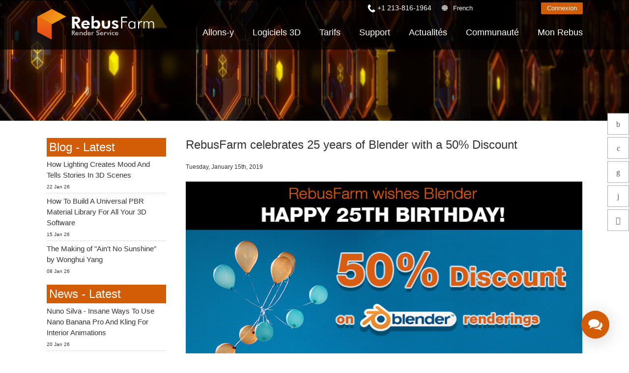

--- FILE ---
content_type: text/html; charset=utf-8
request_url: https://rebusfarm.net/fr/fr-blog/rebusfarm-celebrates-25-years-of-blender-with-a-50-discount
body_size: 15734
content:
<!DOCTYPE html>
<html lang="fr" dir="ltr" >
<head>


<link rel="prefetch" href="https://www.googletagmanager.com/gtm.js?id=GTM-M3GR8WQ" as="script" data-prophet-rank="6000">
<link rel="prefetch" href="https://www.googleadservices.com/pagead/conversion_async.js" as="script" data-prophet-rank="6000">
<link rel="prefetch" href="https://www.google-analytics.com/analytics.js" as="script" data-prophet-rank="6000">
<link rel="prefetch" href="https://connect.facebook.net/en_US/fbevents.js" as="script" data-prophet-rank="6000">
<link rel="preconnect" href="//googleads.g.doubleclick.net">
<link rel="preconnect" href="//www.google.com">
<link rel="preconnect" href="//googletagmanager.com">
<link rel="preconnect" href="//google-analytics.com">
<link rel="preconnect" href="//connect.facebook.net">


<link rel="preconnect" href="https://livechat.rebusfarm.net">
<link rel="preconnect" href="https://my.rebusfarm.net">
<link rel="prefetch" href="https://livechat.rebusfarm.net/resource.php?t=css&1=style.min.css&2=chat_ahgzixd7/style.min.css" as="style" data-prophet-rank="10000">
<link rel="prefetch" href="/templates/rebusfarm/js/yt-lazyload.js?v=2" as="script" data-prophet-rank="6000">


<meta http-equiv="Permissions-Policy" content="interest-cohort=()">

<!-- noindex --><meta name="robots" content="noindex">
<link rel="alternate" type="application/rss+xml" href="https://rebusfarm.net/news?format=feed&type=rss" />
<link rel="alternate" type="application/rss+xml" href="https://rebusfarm.net/blog?format=feed&type=rss" />


<meta charset="utf-8" />
	<base href="https://rebusfarm.net/fr/fr-blog/rebusfarm-celebrates-25-years-of-blender-with-a-50-discount" />
	<meta name="viewport" content="width=device-width, initial-scale=1.0, minimum-scale=0.5, maximum-scale=5" />
	<meta name="apple-mobile-web-app-capable" content="yes" />
	<meta name="HandheldFriendly" content="true" />
	<meta name="description" content="50% Discount for Blender's 25th Birthday." />
	<meta name="generator" content="Joomla! - Open Source Content Management" />
	<title>RebusFarm celebrates 25 years of Blender with a 50% Discount</title>
	<link href="/templates/rebusfarm/favicon.ico" rel="shortcut icon" type="image/vnd.microsoft.icon" />
	<link href="https://rebusfarm.net/fr/component/search/?Itemid=216&amp;layout=blog&amp;catid=7&amp;id=2788&amp;format=opensearch" rel="search" title="Valider Rebusfarm Render Service" type="application/opensearchdescription+xml" />
	<link href="/templates/rebusfarm/css/menu-touch.css" rel="stylesheet" media="screen and (max-width: 1199px)" />
	<link href="/templates/rebusfarm/css/menu.css" rel="stylesheet" />
	<link href="/templates/rebusfarm/css/template.css" rel="stylesheet" />
	<link href="/templates/rebusfarm/css/responsive.css" rel="stylesheet" />
	<link href="/templates/rebusfarm/css/custom.css" rel="stylesheet" />
	<link href="/templates/rebusfarm/css/colors/rebusfarmXL/style.css" rel="stylesheet" />
	<style>

        #ampz_inline_mobile { background-color: #ffffff }
        @media (min-width: 600px) {
            #ampz_inline_mobile {
                display: none !important;
            }
        }
        @media (max-width: 600px) {
            #ampz_inline_mobile {
                display: block !important;
            }
        }
	</style>
	<script type="application/json" class="joomla-script-options new">{"csrf.token":"77e41b9766293ff1db9975a8ae72d0ac","system.paths":{"root":"","base":""},"joomla.jtext":{"JLIB_FORM_FIELD_INVALID":"Champ invalide&#160;:&#160;"}}</script>
	<script src="/media/jui/js/jquery.min.js"></script>
	<script src="/media/jui/js/jquery-noconflict.js"></script>
	<script src="/media/jui/js/jquery-migrate.min.js"></script>
	<script src="/plugins/system/jvlibs/javascripts/jquery/bootstrap/bootstrap.js" defer></script>
	<script src="/plugins/system/jvlibs/javascripts/jquery/bootstrap/bootstrap.mootools-fix.js" defer></script>
	<script src="/plugins/system/ampz/ampz/js/ampz.min.js"></script>
	<script src="/media/system/js/punycode.js?c0f2fdfc0a0ca167b9f9578ae381cdcf"></script>
	<script src="/media/system/js/validate.js?c0f2fdfc0a0ca167b9f9578ae381cdcf"></script>
	<script src="https://rebusfarm.net/media/com_acymailing/js/acymailing_module.js?v=51013" async defer></script>
	<script src="/plugins/system/jvlibs/javascripts/jquery/plugins/jquery.imagesloaded.js" defer></script>
	<script src="/plugins/system/jvframework/framework/extensions/menu/assets/site/js/menu.js" defer></script>
	<script src="/templates/rebusfarm/js/jquery-scrolltofixed-min.js"></script>
	<script>
jQuery(document).ready(function()
				{
					jQuery('.hasTooltip').tooltip({"html": true,"container": "body"});
				});var ampzSettings = {"ampzCounts":"","ampzNetworks":["whatsapp","telegram","viber","facebook","twitter","linkedin","reddit","copy"],"ampzEntranceDelay":"1.5s","ampzEntranceDelayMobile":"1.5s","ampzMobileOnlyButtons":".ampz_viber, .ampz_telegram, .ampz_whatsapp","ampzMobileWidth":"600","ampzFlyinEntranceEffect":"ampz_flyin_right bounceInUp","ampzThresholdTotalShares":"0","ampzBaseUrl":"https:\/\/rebusfarm.net\/","ampzShareUrl":"https%3A%2F%2Frebusfarm.net%2Ffr%2Ffr-blog%2Frebusfarm-celebrates-25-years-of-blender-with-a-50-discount","ampzOpenInNewTab":"","ampzFbAT":"0","ampzCacheLifetime":"3600","ampzCachedCounts":"","ampzFlyInTriggerBottom":"","ampzFlyInTriggerTime":"","ampzFlyInTriggerTimeSeconds":"10000","ampzActiveComponent":"com_content","ampzFlyInDisplayMobile":"","ampzInlineDisplayMobile":"","ampzInlineDisableExpandOnHover":"","ampzSidebarDisplayMobile":"","ampzFlyInCookieType":"never","ampzFlyInCookieDuration":"5","ampzSideBarVisibility":"inline","ampzMobileVisibility":"inline","ampzSideBarStartClosed":""};jQuery(function($) {
        $("#block-header").scrollToFixed({
            minWidth: 1199
        });
    });
	if(typeof acymailingModule == 'undefined'){
				var acymailingModule = [];
			}
			
			acymailingModule['emailRegex'] = /^[a-z0-9!#$%&\'*+\/=?^_`{|}~-]+(?:\.[a-z0-9!#$%&\'*+\/=?^_`{|}~-]+)*\@([a-z0-9-]+\.)+[a-z0-9]{2,20}$/i;

			acymailingModule['NAMECAPTION'] = 'Nom';
			acymailingModule['NAME_MISSING'] = 'Saisissez votre nom.';
			acymailingModule['EMAILCAPTION'] = 'Adresse E-mail';
			acymailingModule['VALID_EMAIL'] = 'Saisissez une adresse courriel valide.';
			acymailingModule['ACCEPT_TERMS'] = 'Veuillez accepter les Conditions d\'utilisation';
			acymailingModule['CAPTCHA_MISSING'] = 'Le captcha est invalide, veuillez réessayer';
			acymailingModule['NO_LIST_SELECTED'] = 'Veuillez sélectionner les listes auxquelles vous voulez vous inscrire';
		
		acymailingModule['level'] = 'enterprise';
		acymailingModule['reqFieldsformAcymailing81671'] = Array('name','html');
		acymailingModule['validFieldsformAcymailing81671'] = Array('Veuillez spécifier une valeur pour le champ Nom','Veuillez spécifier une valeur pour le champ Recevoir');
acymailingModule['excludeValuesformAcymailing81671'] = Array();
acymailingModule['excludeValuesformAcymailing81671']['name'] = 'Nom';
acymailingModule['excludeValuesformAcymailing81671']['email'] = 'Adresse E-mail';

            jQuery(function(){
                new JVMenu('#fxmenu48',{
                    main: {
                        delay: 300,
                        duration: 300,
                        effect: 'fade',
                        easing: 'linear'
                    },
                    sub: {
                        delay: 300,
                        duration: 300,
                        effect: 'fade',
                        easing: 'linear'
                    },
                    responsive: 1199
                });
            })
        jQuery(function($){    });
	</script>
	<link rel="preload" href="/plugins/system/ampz/ampz/css/ampz.min.css" as="style" onload="this.onload=null;this.rel='stylesheet'">
<noscript><link rel="stylesheet" href="/plugins/system/ampz/ampz/css/ampz.min.css"></noscript>


<!--[if lt IE 9]>
<script src="/plugins/system/jvframework/framework/basethemes/js/html5shiv.js" type="text/javascript"></script>
<script src="/plugins/system/jvframework/framework/basethemes/js/respond.src.js" type="text/javascript"></script>
<![endif]-->

	


<script>
function getCookie(cname) {
  var name = cname + "=";
  var decodedCookie = decodeURIComponent(document.cookie);
  var ca = decodedCookie.split(';');
  for(var i = 0; i <ca.length; i++) {
    var c = ca[i];
    while (c.charAt(0) == ' ') {
      c = c.substring(1);
    }
    if (c.indexOf(name) == 0) {
      return c.substring(name.length, c.length);
    }
  }
  return "";
}
var noTracking = getCookie("NO_TRACKING");
</script>










<meta content="#000000" name="theme-color">
<meta content="#000000" name="msapplication-navbutton-color">
<meta content="#000000" name="apple-mobile-web-app-status-bar-style">

<link rel="apple-touch-icon" sizes="180x180" href="/templates/rebusfarm/apple-touch-icon.png">
<link rel="icon" type="image/png" sizes="32x32" href="/templates/rebusfarm/favicon-32x32.png">
<link rel="icon" type="image/png" sizes="16x16" href="/templates/rebusfarm/favicon-16x16.png">
<link rel="manifest" href="/templates/rebusfarm/site.webmanifest">
<meta property="og:locale" content="fr">
<meta property="og:type" content="article"> 
<meta property="og:title" content="RebusFarm celebrates 25 years of Blender with a 50% Discount">
<meta property="og:description" content="50% Discount for Blender's 25th Birthday.">
<meta property="og:image:alt" content="RebusFarm celebrates 25 years of Blender with a 50% Discount">
<meta property="og:url" content="https://rebusfarm.net/fr/fr-blog/rebusfarm-celebrates-25-years-of-blender-with-a-50-discount">
<meta property="og:site_name" content="RebusFarm" >
<meta name="twitter:card" content="summary">
<meta name="twitter:site" content="@RebusFarm">
<meta name="twitter:title" content="RebusFarm celebrates 25 years of Blender with a 50% Discount">
<meta name="twitter:description" content="50% Discount for Blender's 25th Birthday.">
<link rel="canonical" href="https://rebusfarm.net/blog/rebusfarm-celebrates-25-years-of-blender-with-a-50-discount" /><meta name="robots" content="index, follow, max-snippet:-1, max-image-preview:large, max-video-preview:-1" /><meta name="googlebot" content="index, follow, max-snippet:-1, max-image-preview:large, max-video-preview:-1" /><meta name="bingbot" content="index, follow, max-snippet:-1, max-image-preview:large, max-video-preview:-1" />


	<script src="/templates/rebusfarm/js/rebus.js?v=5"  defer></script>

	<script src="/templates/rebusfarm/js/slidemenu.js"  defer></script>

	<link rel="preload" href="/templates/rebusfarm/css/slidemenu.css" as="style" onload="this.onload=null;this.rel='stylesheet'">
	<noscript><link rel="stylesheet" href="/templates/rebusfarm/css/slidemenu.css"></noscript>




	<!-- Google Tag Manager -->
	<script>(function(w,d,s,l,i){
        if (noTracking === true) {
            return;
        }
        w[l]=w[l]||[];w[l].push({'gtm.start':
	new Date().getTime(),event:'gtm.js'});var f=d.getElementsByTagName(s)[0],
	j=d.createElement(s),dl=l!='dataLayer'?'&l='+l:'';j.async=true;j.src=
	'https://www.googletagmanager.com/gtm.js?id='+i+dl;f.parentNode.insertBefore(j,f);
	})(window,document,'script','dataLayer','GTM-M3GR8WQ');</script>
	<!-- End Google Tag Manager -->
	


<style>	
.HomeNew .RenderFarmHomeNew{
width: 100%;
height: auto;
position: scroll;
top: 0;
left: 0;
align-items: center;
-webkit-align-items: center;
display: flex;
display: -webkit-flex;
justify-content: center;
-webkit-justify-content: center;
overflow: hidden;
min-height: 700px;}
.tileheight510 {min-height: 540px;}

#block-user-5 .position-user-2{
text-align: center;
padding: 100px;
}
#block-user-5.user-2{
background: transparent url('/images/the-new-rebusfarm-render-farm-faster-stronger-better-1920x800.webp') no-repeat fixed center top / cover;
}

#block-user-5 .position-user-2 a{
	
	white-space: normal !important;
}
#block-user-5 .position-user-2 h2,  #block-user-5 .position-user-2 p{
text-shadow: 3px 3px 3px rgb(0, 0, 0);
}
.btn.btn-theme-inverted.org{color: #d35c06;}

.btn.btn-theme-inverted.org:hover{color: #FFF;}
.responseContainer.acymailing_module_success{background-color:transparent !important;}
.HomeNew .overlaycontainer {
 
    left: 20%;
    margin-top: -480px;
    position: absolute;
    right: 20%;
    z-index: 980;}
	
#block-slide #discount{
     background: linear-gradient(to right, #d35c06 0%, #ef8e0b 100%);
    color: white;
    border: none;
    padding: 25px;
    font-size: 22px;
    height: 180px;
    width: 180px;
    box-shadow: 0 0px 15px black;
    cursor: pointer;
    transition: all 0.2s ease;
    border-radius: 50%;
    position: absolute;
    right: 0px;
    top: 150px;
    z-index: 99999;
    display: flex;
    justify-content: center;
    align-items: center;
    text-align: center;
top: 120px;
font-weight: bold;
 transform: rotate(10deg);
line-height: 30px;
transition: all;
	}

@media (max-width : 1370px) {
.HomeNew .RenderFarmHomeNew{min-height: 500px;}
.HomeNew .overlaycontainer {margin-top: -350px;}
}

@media (max-width : 1200px) {
.HomeNew .RenderFarmHomeNew{min-height: 500px;}
.HomeNew .overlaycontainer {margin-top: -400px;}
#block-slide #discount{
height: 120px;
  width: 120px;	
  font-size: 18px;
line-height: 20px;
}
}


@media (max-width:767px) {
	
	#block-slide #discount {
    height: 80px;
    width: 80px;
    font-size: 13px;
    line-height: 18px;
	right: -20px;
  }
.HomeNew .RenderFarmHomeNew{min-height: 350px;}
.HomeNew .overlaycontainer {margin-top: -350px;right: 10%;left: 10%;}
#block-user-5 .position-user-2 {padding-top: 70px; padding-right: 30px;padding-left: 30px;padding-bottom:20px;}
  .banneroverlay .slider-subtitle {font-size: 18px;}
  .HomeNew .RenderFarmHomeNew.meta {min-height: 550px !important;}
.HomeNew .overlaycontainer.meta {margin-top: -510px !important;
  
}
@media (max-width:767px) {
.HomeNew .overlaycontainer {margin-top: -310px;}
#redim-cookiehint .cookiecontent{font-size: 9px;line-height: 12px;}
}
}
.itemid-2421111 .block-header, .itemid-2421 #block-breadcrumbs {display: none;}
.itemid-2421 .position-user-3 {text-align: center; padding: 75px;
}
#block-user-1 .Testimonials h3 span {font-size: 3vh;padding-bottom: 0;color: #222;}

</style>


<script>
window.dataLayer = window.dataLayer || [];
window.dataLayer.push({
'language': 'fr'
});
</script>

<script type="text/javascript">
    (function(c,l,a,r,i,t,y){
        c[a]=c[a]||function(){(c[a].q=c[a].q||[]).push(arguments)};
        t=l.createElement(r);t.async=1;t.src="https://www.clarity.ms/tag/"+i;
        y=l.getElementsByTagName(r)[0];y.parentNode.insertBefore(t,y);
    })(window, document, "clarity", "script", "muta31s5id");
</script>
<!--add application/ld+json 26.12.2025-->
		
	<!--add application/ld+json 26.12.2025-->
</head>
<body data-alias="fr-blog" data-id="604" class="layout-default ltr inner_page body-bg-0 body-wide rebusfarmXL com_content view-article layout-blog no-task itemid-604 bannerDefault  fr-FR">







	
    <div id="countrypopup_wrapper" class="countrypopup">
        <div class="position position-countrypopup">

<div class="mod-rebus-locale">
	<div id="chooseCountryOverlayWrapper" style="display:none;">
		<div id="chooseCountryOverlay">
				<div class="btnCloseOverlay" id="btnCloseOverlay" ><img width="21" height="21" alt="Close overlay"  src="[data-uri]">
			</div>
			<span class="locale-title">Choisissez votre langue:</span>
			
			
			<div class="mod-languages">

	<ul class="lang-inline" dir="ltr">		 
		 
		<li><a title="English"  class="us" href="/blog">English</a></li>									 
												 
		 
		<li><a title="Deutsch"  class="de" href="/de/de-blog">Deutsch</a></li>									 
												 
		 
		<li><a title="Espanol"  class="es" href="/es/es-blog">Espanol</a></li>									 
												 
		 
								
			
			<li class="lang-active"><a title="French"  class="fr" href="/fr/fr-blog/rebusfarm-celebrates-25-years-of-blender-with-a-50-discount">French</a></li>
																								 
		 
		<li><a title="Portuguese"  class="pt" href="/pt/pt-blog">Portuguese</a></li>									 
												 
		 
		<li><a title="Italiano"  class="it" href="/it/it-blog">Italiano</a></li>									 
												 
		 
		<li><a title="中文"  class="zh" href="https://rebusfarm.cn/zh-blog">中文</a></li>									 
												 
		 
		<li><a title="Russian"  class="ru" href="/ru/ru-blog">Russian</a></li>									 
												 
		 
		<li><a title="Japanese"  class="ja" href="/ja/ja-blog">Japanese</a></li>									 
												 
		 
		<li><a title="Korean"  class="ko" href="/ko/ko-blog">Korean</a></li>									 
										</ul>

</div>
	

	</div>

</div>

</div>



</div>
    </div>
	

    	
	
<div id="wrapper">

        <div id="mainsite">
            <span class="flexMenuToggle" ></span>
            

<div class="fr-FR"></div>
<!--Block Header -->


<div id="o-wrapper" class="o-wrapper">



<header id="block-header">
    <div class="block-header">
    	<div class="container">
            <a class="flexMenuToggle" title="Main Menu" href="JavaScript:void(0);" ><span></span><span></span><span></span></a>
            <div class="logo-postion">
			<a id="logo"  class="logo-image" href="/fr/" title="Rebusfarm votre ferme de rendu en ligne rapide"> <img style="width:240px; height:68px;"  src="/images/home21/Rebusfarm-Cloud-Render-Farm-Online.svg" alt="Rebusfarm Cloud Render Farm Service"> </a>
	<div id="livechat">
            	<form id="login-form-my" action="https://my.rebusfarm.net/my-rebus/#/login/register" style="display: inline;"> 
									<button title="Connexion" class="btn btn-theme btn-small">Connexion</button>
								</form>
								<form id="logout-form" action="https://my.rebusfarm.net/en/?format=raw&option=com_rebusshop&task=checkMyRebusLogout&type=website" style="display: none;"> 
								<input type="hidden" name="option" value="com_rebusshop">
								<input type="hidden" name="task" value="checkMyRebusLogout">
								<input type="hidden" name="type" value="website">
									<button title="Déconnexion" class="btn btn-theme btn-small btn-white">Déconnexion</button>
								</form>
                </div>
            </div>
            <div class="btnsearchtop pull-right"><span data-icon="["></span></div>
                		                <section id="block-mainnav" class="pull-right">
          
                        <div class="block-header-login">
						
					<div class="Phonetop">
                                 <div class="position position-Phone">

<span class="remote-load-phone"><a href="tel:+12138161964">+1 213-816-1964</a></span>

</div>	
                            </div>
						
							<button id="countrypopup" onclick="jQuery('#chooseCountryOverlayWrapper').toggle(), window.scrollTo(0, 0);">French</button>

                            
							                                       
                              
								<form id="login-form-my" action="https://my.rebusfarm.net/my-rebus/#/login" method="get" style="display:inline;">
									<button class="btn btn-theme btn-small">
										Connexion									</button>
								</form>
								<form id="logout-form" action="https://my.rebusfarm.net/en/?format=raw&option=com_rebusshop&task=checkMyRebusLogout&type=website" style="display: none;"> 
								<input type="hidden" name="option" value="com_rebusshop">
								<input type="hidden" name="task" value="checkMyRebusLogout">
								<input type="hidden" name="type" value="website">
									<button title="Déconnexion" class="btn btn-theme btn-small btn-white">Déconnexion</button>
								</form>

                        </div>
                        <div class="position position-menu">
<ul id="fxmenu48" class="menu fxmenu cssmenu  dropmenu"><li  id='fx-item571' class='fx-item1 level1   fxsubmenu'>
<a  href='/fr/' rel='' data-hover="Accueil" class="level1" ><span class='fx-title'>Accueil</span></a>
</li>
<li  id='fx-item572' class='fx-item2 level1 hasChild  fxsubmenu'>
<span class="iconsubmenu"></span><a href='/fr/fr-lets-go/quickstart' rel='' data-hover="Allons-y" class="level1" ><span class='fx-title'>Allons-y</span></a>
<div class='fx-subitem fxcolumns  cols1 '><div class='insubitem clearfix'><ul class='fxcolumn column1 clearfix'>
<li  id='fx-item1116' class='fx-item1 level2   fxsubmenu'>
<a  href='/fr/fr-lets-go/quickstart' rel='' data-hover="Démarrage rapide" class="levelsub level2" ><span class='fx-title'>Démarrage rapide</span></a>
</li>
<li  id='fx-item575' class='fx-item2 level2   fxsubmenu'>
<a  href='/fr/fr-lets-go/download' rel='' data-hover="Télécharger le logiciel" class="levelsub level2" ><span class='fx-title'>Télécharger le logiciel</span></a>
</li>
<li  id='fx-item1169' class='fx-item3 level2   fxsubmenu'>
<a  href='/fr/fr-lets-go/teammanager' rel='' data-hover="TeamManager" class="levelsub level2" ><span class='fx-title'>TeamManager</span></a>
</li>
</ul></div></div>
</li>
<li  id='fx-item1554' class='fx-item3 level1 hasChild cols2 fxsubmenu'>
<span class="iconsubmenu"></span><a  href='/fr/logiciels-3d' rel='' data-hover="Logiciels 3D" class="level1" ><span class='fx-title'>Logiciels 3D</span></a>
<div class='fx-subitem fxcolumns  cols2 '><div class='insubitem  clearfix'>
<ul class='clearfix'><li  id='fx-item1535' class='level2   fxsubmenu fxcolumn column1 first'>
<a  href='/fr/logiciels-3d/ferme-de-rendu-3ds-max' rel='' data-hover="3ds Max" class="levelsub level2" ><span class='fx-title'>3ds Max</span></a>
</li>
<li  id='fx-item1536' class='level2   fxsubmenu fxcolumn column2'>
<a  href='/fr/logiciels-3d/ferme-de-rendu-cinema-4d' rel='' data-hover="Cinema 4D" class="levelsub level2" ><span class='fx-title'>Cinema 4D</span></a>
</li>
<li  id='fx-item1537' class='level2   fxsubmenu fxcolumn column3 first'>
<a  href='/fr/logiciels-3d/ferme-de-rendu-maya' rel='' data-hover="Maya" class="levelsub level2" ><span class='fx-title'>Maya</span></a>
</li>
<li  id='fx-item1538' class='level2   fxsubmenu fxcolumn column4'>
<a  href='/fr/logiciels-3d/ferme-de-rendu-blender' rel='' data-hover="Blender" class="levelsub level2" ><span class='fx-title'>Blender</span></a>
</li>
<li  id='fx-item1539' class='level2   fxsubmenu fxcolumn column5 first'>
<a  href='/fr/logiciels-3d/ferme-de-rendu-v-ray' rel='' data-hover="V-Ray" class="levelsub level2" ><span class='fx-title'>V-Ray</span></a>
</li>
<li  id='fx-item1540' class='level2   fxsubmenu fxcolumn column6'>
<a  href='/fr/logiciels-3d/ferme-de-rendu-corona' rel='' data-hover="Corona" class="levelsub level2" ><span class='fx-title'>Corona</span></a>
</li>
<li  id='fx-item1541' class='level2   fxsubmenu fxcolumn column7 first'>
<a  href='/fr/logiciels-3d/ferme-de-rendu-redshift' rel='' data-hover="Redshift" class="levelsub level2" ><span class='fx-title'>Redshift</span></a>
</li>
<li  id='fx-item2245' class='level2   fxsubmenu fxcolumn column8'>
<a  href='/fr/logiciels-3d/ferme-de-rendu-arnold' rel='' data-hover="Arnold" class="levelsub level2" ><span class='fx-title'>Arnold</span></a>
</li>
<li  id='fx-item1542' class='level2   fxsubmenu fxcolumn column9 first'>
<a  href='/fr/logiciels-3d/ferme-de-rendu-octane' rel='' data-hover="Octane" class="levelsub level2" ><span class='fx-title'>Octane</span></a>
</li>
<li  id='fx-item1543' class='level2   fxsubmenu fxcolumn column10'>
<a  href='/fr/logiciels-3d/ferme-de-rendu-mental-ray' rel='' data-hover="Mental Ray" class="levelsub level2" ><span class='fx-title'>Mental Ray</span></a>
</li>
<li  id='fx-item1544' class='level2   fxsubmenu fxcolumn column11 first'>
<a  href='/fr/logiciels-3d/ferme-de-rendu-maxwell' rel='' data-hover="Maxwell" class="levelsub level2" ><span class='fx-title'>Maxwell</span></a>
</li>
<li  id='fx-item1545' class='level2   fxsubmenu fxcolumn column12'>
<a  href='/fr/logiciels-3d/ferme-de-rendu-modo' rel='' data-hover="Modo" class="levelsub level2" ><span class='fx-title'>Modo</span></a>
</li>
<li  id='fx-item1546' class='level2   fxsubmenu fxcolumn column13 first'>
<a  href='/fr/logiciels-3d/ferme-de-rendu-softimage' rel='' data-hover="Softimage" class="levelsub level2" ><span class='fx-title'>Softimage</span></a>
</li>
<li  id='fx-item1547' class='level2   fxsubmenu fxcolumn column14'>
<a  href='/fr/logiciels-3d/ferme-de-rendu-lightwave' rel='' data-hover="LightWave " class="levelsub level2" ><span class='fx-title'>LightWave </span></a>
</li>
<li  id='fx-item1548' class='level2   fxsubmenu fxcolumn column15 first'>
<a  href='/fr/logiciels-3d/ferme-de-rendu-sketchup' rel='' data-hover="SketchUp" class="levelsub level2" ><span class='fx-title'>SketchUp</span></a>
</li>
<li  id='fx-item1549' class='level2   fxsubmenu fxcolumn column16'>
<a  href='/fr/logiciels-3d/ferme-de-rendu-rhino' rel='' data-hover="Rhino" class="levelsub level2" ><span class='fx-title'>Rhino</span></a>
</li></ul>
</div></div>
</li>
<li  id='fx-item589' class='fx-item4 level1 hasChild  fxsubmenu'>
<span class="iconsubmenu"></span><a href='/fr/fr-buy/products' rel='' data-hover="Tarifs" class="level1" ><span class='fx-title'>Tarifs</span></a>
<div class='fx-subitem fxcolumns  cols1 '><div class='insubitem clearfix'><ul class='fxcolumn column1 clearfix'>
<li  id='fx-item590' class='fx-item1 level2   fxsubmenu'>
<a  href='/fr/fr-buy/products' rel='' data-hover="Prix et remises" class="levelsub level2" ><span class='fx-title'>Prix et remises</span></a>
</li>
<li  id='fx-item573' class='fx-item2 level2   fxsubmenu'>
<a  href='/fr/fr-buy/calculator' rel='' data-hover="Estimation de tarifs" class="levelsub level2" ><span class='fx-title'>Estimation de tarifs</span></a>
</li>
<li  id='fx-item915' class='fx-item3 level2   fxsubmenu'>
<a  href='/fr/fr-buy/unlimited-render-rental' rel='' data-hover="Location de serveurs" class="levelsub level2" ><span class='fx-title'>Location de serveurs</span></a>
</li>
</ul></div></div>
</li>
<li  id='fx-item1327' class='fx-item5 level1 hasChild  fxsubmenu'>
<span class="iconsubmenu"></span><a href='/fr/support-fr/faq' rel='' data-hover="Support" class="level1" ><span class='fx-title'>Support</span></a>
<div class='fx-subitem fxcolumns  cols1 '><div class='insubitem clearfix'><ul class='fxcolumn column1 clearfix'>
<li  id='fx-item574' class='fx-item1 level2 hasChild  fxsubmenu'>
<span class="iconsubmenu"></span><a  href='/fr/support-fr/video-tutorials' rel='' data-hover="Tutoriels" class="levelsub level2" ><span class='fx-title'>Tutoriels</span></a>
<div class='fx-subitem fxcolumns  cols1 '><div class='insubitem clearfix'><ul class='fxcolumn column1 clearfix'>
<li  id='fx-item1583' class='fx-item1 level3   fxsubmenu'>
<a href='/fr/support-fr/video-tutorials#Installation' data-hover="Installation et ControlCenter" class="levelsub level3" ><span class='fx-title'>Installation et ControlCenter</span></a>
</li>
<li  id='fx-item1584' class='fx-item2 level3   fxsubmenu'>
<a href='/fr/support-fr/video-tutorials#3dsMax' data-hover="Soumettre un projet 3ds Max" class="levelsub level3" ><span class='fx-title'>Soumettre un projet 3ds Max</span></a>
</li>
<li  id='fx-item1585' class='fx-item3 level3   fxsubmenu'>
<a href='/fr/support-fr/video-tutorials#Maya' data-hover="Soumettre un projet Maya" class="levelsub level3" ><span class='fx-title'>Soumettre un projet Maya</span></a>
</li>
<li  id='fx-item1586' class='fx-item4 level3   fxsubmenu'>
<a href='/fr/support-fr/video-tutorials#Cinema4D' data-hover="Soumettre un projet Cinema 4D" class="levelsub level3" ><span class='fx-title'>Soumettre un projet Cinema 4D</span></a>
</li>
<li  id='fx-item1587' class='fx-item5 level3   fxsubmenu'>
<a href='/fr/support-fr/video-tutorials#Maxwell' data-hover="Soumettre un projet Maxwell et Indigo" class="levelsub level3" ><span class='fx-title'>Soumettre un projet Maxwell et Indigo</span></a>
</li>
<li  id='fx-item1588' class='fx-item6 level3   fxsubmenu'>
<a href='/fr/support-fr/video-tutorials#Blender' data-hover="Soumettre un projet Blender" class="levelsub level3" ><span class='fx-title'>Soumettre un projet Blender</span></a>
</li>
<li  id='fx-item1589' class='fx-item7 level3   fxsubmenu'>
<a href='/fr/support-fr/video-tutorials#SketchUp' data-hover="Soumettre un projet SketchUp" class="levelsub level3" ><span class='fx-title'>Soumettre un projet SketchUp</span></a>
</li>
<li  id='fx-item1590' class='fx-item8 level3   fxsubmenu'>
<a href='/fr/support-fr/video-tutorials#Rhino' data-hover="Soumettre un projet Rhino" class="levelsub level3" ><span class='fx-title'>Soumettre un projet Rhino</span></a>
</li>
</ul></div></div>
</li>
<li  id='fx-item2148' class='fx-item2 level2   fxsubmenu'>
<a href='/fr/ferme-de-rendu-guides-d-instruction' rel='' data-hover="Guides d'instruction" class="levelsub level2" ><span class='fx-title'>Guides d'instruction</span></a>
</li>
<li  id='fx-item578' class='fx-item3 level2   fxsubmenu'>
<a  href='/fr/support-fr/faq' rel='' data-hover="Questions Fréquentes" class="levelsub level2" ><span class='fx-title'>Questions Fréquentes</span></a>
</li>
<li  id='fx-item1328' class='fx-item4 level2   fxsubmenu'>
<a href='/fr/fr-support' rel='' data-hover="Contacter le support" class="levelsub level2" ><span class='fx-title'>Contacter le support</span></a>
</li>
<li  id='fx-item577' class='fx-item5 level2   fxsubmenu'>
<a  href='/fr/support-fr/nda' rel='' data-hover="NDA" class="levelsub level2" ><span class='fx-title'>NDA</span></a>
</li>
</ul></div></div>
</li>
<li  id='fx-item747' class='fx-item6 level1   fxsubmenu'>
<a  href='/fr/fr-news' rel='' data-hover="Actualités" class="level1" ><span class='fx-title'>Actualités</span></a>
</li>
<li  id='fx-item1222' class='fx-item7 level1 hasChild  fxsubmenu'>
<span class="iconsubmenu"></span><a  href='/fr/community' rel='' data-hover="Communauté" class="level1" ><span class='fx-title'>Communauté</span></a>
<div class='fx-subitem fxcolumns  cols1 '><div class='insubitem clearfix'><ul class='fxcolumn column1 clearfix'>
<li  id='fx-item1226' class='fx-item1 level2   fxsubmenu'>
<a href='/fr/fr-blog' rel='' data-hover="Blog" class="levelsub level2" ><span class='fx-title'>Blog</span></a>
</li>
<li  id='fx-item2381' class='fx-item2 level2 hasChild  fxsubmenu'>
<span class="iconsubmenu"></span><span data-hover="Compétitions" class="separator levelsub level2" ><span class='fx-title'>Compétitions</span></span>
<div class='fx-subitem fxcolumns  cols1 '><div class='insubitem clearfix'><ul class='fxcolumn column1 clearfix'>
<li  id='fx-item2366' class='fx-item1 level3   fxsubmenu'>
<a href='/fr/creative-3d-lab-challenge-with-ander-alencar' rel='' data-hover="Creative 3D Lab. Challenge" class="levelsub level3" ><span class='fx-title'>Creative 3D Lab. Challenge</span></a>
</li>
<li  id='fx-item2032' class='fx-item2 level3   fxsubmenu'>
<a href='/fr/sustainable-architecture-3d-challenge' rel='' data-hover="Architecture 3D Challenge" class="levelsub level3" ><span class='fx-title'>Architecture 3D Challenge</span></a>
</li>
<li  id='fx-item1776' class='fx-item3 level3   fxsubmenu'>
<a href='/fr/memories-challenge' rel='' data-hover="Memories Challenge" class="levelsub level3" ><span class='fx-title'>Memories Challenge</span></a>
</li>
<li  id='fx-item1512' class='fx-item4 level3   fxsubmenu'>
<a href='/fr/summer-vibes-challenge' rel='' data-hover="Summer Vibes 3D Challenge" class="levelsub level3" ><span class='fx-title'>Summer Vibes 3D Challenge</span></a>
</li>
</ul></div></div>
</li>
<li  id='fx-item1223' class='fx-item3 level2   fxsubmenu'>
<a  href='/fr/community/rebusart' rel='' data-hover="RebusArt" class="levelsub level2" ><span class='fx-title'>RebusArt</span></a>
</li>
<li  id='fx-item2213' class='fx-item4 level2   fxsubmenu'>
<a  href='/fr/community/making-of' rel='' data-hover="Making-ofs" class="levelsub level2" ><span class='fx-title'>Making-ofs</span></a>
</li>
<li  id='fx-item1224' class='fx-item5 level2   fxsubmenu'>
<a  href='/fr/community/3d-artist-of-the-month' rel='' data-hover="3D Artist of the Month" class="levelsub level2" ><span class='fx-title'>3D Artist of the Month</span></a>
</li>
<li  id='fx-item1484' class='fx-item6 level2 hasChild  fxsubmenu'>
<span class="iconsubmenu"></span><a href='/fr/aoty-2023' rel='' data-hover="3D Artist of the Year" class="levelsub level2" ><span class='fx-title'>3D Artist of the Year</span></a>
<div class='fx-subitem fxcolumns  cols1 '><div class='insubitem clearfix'><ul class='fxcolumn column1 clearfix'>
<li  id='fx-item2403' class='fx-item1 level3   fxsubmenu'>
<a href='/fr/aoty-2023' rel='' data-hover="2023" class="levelsub level3" ><span class='fx-title'>2023</span></a>
</li>
<li  id='fx-item2228' class='fx-item2 level3   fxsubmenu'>
<a href='/fr/aoty-2022' rel='' data-hover="2022" class="levelsub level3" ><span class='fx-title'>2022</span></a>
</li>
<li  id='fx-item1905' class='fx-item3 level3   fxsubmenu'>
<a href='/fr/aoty-2021' rel='' data-hover="2021" class="levelsub level3" ><span class='fx-title'>2021</span></a>
</li>
<li  id='fx-item1693' class='fx-item4 level3   fxsubmenu'>
<a href='/fr/aoty-2020' rel='' data-hover="2020" class="levelsub level3" ><span class='fx-title'>2020</span></a>
</li>
<li  id='fx-item1349' class='fx-item5 level3   fxsubmenu'>
<a href='/fr/aoty-2019' rel='' data-hover="2019" class="levelsub level3" ><span class='fx-title'>2019</span></a>
</li>
<li  id='fx-item1283' class='fx-item6 level3   fxsubmenu'>
<a href='/fr/aoty-2018' rel='' data-hover="2018" class="levelsub level3" ><span class='fx-title'>2018</span></a>
</li>
<li  id='fx-item1249' class='fx-item7 level3   fxsubmenu'>
<a href='/fr/aoty-2017' rel='' data-hover="2017" class="levelsub level3" ><span class='fx-title'>2017</span></a>
</li>
<li  id='fx-item1225' class='fx-item8 level3   fxsubmenu'>
<a href='/fr/aoty-2016' rel='' data-hover="2016" class="levelsub level3" ><span class='fx-title'>2016</span></a>
</li>
</ul></div></div>
</li>
</ul></div></div>
</li>
<li  id='fx-item605' class='fx-item8 level1 hasChild  fxsubmenu'>
<span class="iconsubmenu"></span><a href='/fr/fr-my-rebus/control-center' rel='nofollow' data-hover="Mon Rebus" class="level1" ><span class='fx-title'>Mon Rebus</span></a>
<div class='fx-subitem fxcolumns  cols1 '><div class='insubitem clearfix'><ul class='fxcolumn column1 clearfix'>
<li  id='fx-item972' class='fx-item1 level2   fxsubmenu'>
<a  href='/fr/fr-my-rebus/control-center' rel='nofollow' data-hover="ControlCenter" class="levelsub level2" ><span class='fx-title'>ControlCenter</span></a>
</li>
<li  id='fx-item607' class='fx-item2 level2   fxsubmenu'>
<a  href='/fr/fr-my-rebus/payments' rel='nofollow' data-hover="Règlement" class="levelsub level2" ><span class='fx-title'>Règlement</span></a>
</li>
<li  id='fx-item896' class='fx-item3 level2   fxsubmenu'>
<a  href='/fr/fr-my-rebus/unlimited-render-rental' rel='nofollow' data-hover="Unlimited Render" class="levelsub level2" ><span class='fx-title'>Unlimited Render</span></a>
</li>
<li  id='fx-item845' class='fx-item4 level2 hasChild  fxsubmenu'>
<span class="iconsubmenu"></span><a href='/fr/fr-my-rebus/support-ticket/new-ticket' rel='nofollow' data-hover="Support Ticket" class="levelsub level2" ><span class='fx-title'>Support Ticket</span></a>
<div class='fx-subitem fxcolumns  cols '><div class='insubitem clearfix'><ul class='fxcolumn column1 clearfix'>
<li  id='fx-item846' class='fx-item1 level3   fxsubmenu'>
<a  href='/fr/fr-my-rebus/support-ticket/my-tickets' rel='nofollow' data-hover="Show Tickets" class="levelsub level3" ><span class='fx-title'>Show Tickets</span></a>
</li>
<li  id='fx-item847' class='fx-item2 level3   fxsubmenu'>
<a  href='/fr/fr-my-rebus/support-ticket/new-ticket' rel='nofollow' data-hover="New Ticket" class="levelsub level3" ><span class='fx-title'>New Ticket</span></a>
</li>
</ul></div></div>
</li>
<li  id='fx-item609' class='fx-item5 level2   fxsubmenu'>
<a  href='/fr/fr-my-rebus/invoices' rel='nofollow' data-hover="Aperçu des factures" class="levelsub level2" ><span class='fx-title'>Aperçu des factures</span></a>
</li>
<li  id='fx-item766' class='fx-item6 level2   fxsubmenu'>
<a  href='/fr/fr-my-rebus/payment-history' rel='nofollow' data-hover="Historique Payment" class="levelsub level2" ><span class='fx-title'>Historique Payment</span></a>
</li>
<li  id='fx-item606' class='fx-item7 level2   fxsubmenu'>
<a  href='/fr/fr-my-rebus/edit-profile' rel='nofollow' data-hover="Edition du profil" class="levelsub level2" ><span class='fx-title'>Edition du profil</span></a>
</li>
<li  id='fx-item1149' class='fx-item8 level2   fxsubmenu'>
<a  href='/fr/fr-my-rebus/manage-team' rel='nofollow' data-hover="TeamManager" class="levelsub level2" ><span class='fx-title'>TeamManager</span></a>
</li>
</ul></div></div>
</li></ul></div>       
           <!-- <a class="flexMenuToggle" href="JavaScript:void(0);" ></a>-->

        
                </section >
				<span></span>
                    
               
        </div>
    </div>
</header>
<!--/Block Header-->










						<section id="newsticker">
				<div class="container">
                	<div class="row">
							<div class="position position-newsticker">
<script type="text/javascript">
	function closeNewsticker()
	{
		jQuery('#newsticker').hide();
		document.cookie = 'REBUS_HIDE_NEWSTICKER_HOMEPAGE=1769232261; expires=Tuesday, 24-Feb-2026 05:24:21 UTC; path=/';
	}

</script>

		<style type="text/css">
			#newsticker { display: none !important; }
		</style>

</div>
                    </div>
                </div>
			</section>
							<section id="RenderFarm"></section>
            <section id="block-main">
                <div class="container">
                	<div class="row">
                                            
	<div id="main-content"  class=" col-md-9  col-md-offset-3">
		<div id="system-message-container">
	</div>

		
        
	            
        <div id="content">
			<div class="blog">

<div class="item-page detail-article Blog">

			
	
			


		
		
		
	
				
	
				
			
		
<h1 itemprop="headline">
				RebusFarm celebrates 25 years of Blender with a 50% Discount			</h1>
			


			
	
				
			
			
			
			
			
	
		
								
	
	

 


 
	<div  itemprop='articleBody'><p><small>Tuesday, January 15th, 2019</small></p>
<p><a href="https://rebusfarm.net/buy/products" target="_blank"><img src="/images/Blender-Birthday_830x450.jpg" alt="" width="830" height="450" /></a></p>
<p>On January 2nd, 2019 Blender turned 25 years old!</p>
<p>To celebrate this special birthday we have a great Blender offer at RebusFarm:</p>
<p><strong>Until January 31st</strong> there is an <span style="color: #ff6600;"><strong>automatic 50% Discount</strong></span> on all Blender renderings.</p>
<p>Just go to your account, send us your Blender rendering and we will only charge half the price.</p> </div>		
			
			
	
				
	


	<ul class="pager pagenav">
	<li class="previous">
		<a class="hasTooltip" title="3D Artist of the Month February 2019: Virginlemon" aria-label="Article précédent&nbsp;: 3D Artist of the Month February 2019: Virginlemon" href="/fr/fr-blog/3d-artist-of-the-month-february-2019-virginlemon" rel="prev">
			<span class="icon-chevron-left" aria-hidden="true"></span> <span aria-hidden="true">Précédent</span>		</a>
	</li>
	<li class="next">
		<a class="hasTooltip" title="Art Wanted! Featuring Peter Boardman" aria-label="Article suivant&nbsp;: Art Wanted! Featuring Peter Boardman" href="/fr/fr-blog/art-wanted-featuring-peter-boardman" rel="next">
			<span aria-hidden="true">Suivant</span> <span class="icon-chevron-right" aria-hidden="true"></span>		</a>
	</li>
</ul>
		 </div>
</div><!-- start ampz inline_bottom --><div id="ampz_inline_bottom" style= "" class=" ampz_inline_icon_only"  data-combineafter="8" data-buttontemplate="template_breda" data-buttonsize="ampz_btn_normal" data-buttonwidth="auto">  <div class="ampz_container ampz_no_count"><ul>
                            <li class="">
        					    <a aria-label="inline_bottom_whatsapp" class="template_breda ampz_btn ampz_btn_normal ampz_whatsapp " data-url="https%3A%2F%2Frebusfarm.net%2Ffr%2Ffr-blog%2Frebusfarm-celebrates-25-years-of-blender-with-a-50-discount" data-basecount="0" data-shareposition="inline_bottom"  data-sharetype="whatsapp" data-text="RebusFarm+celebrates+25+years+of+Blender+with+a+50%25+Discount"  href="#">
        					        <i class="ampz ampz-icoon ampz-icoon-whatsapp"></i>
                          </a>
                        
                            <li class="">
        					    <a aria-label="inline_bottom_telegram" class="template_breda ampz_btn ampz_btn_normal ampz_telegram " data-url="https%3A%2F%2Frebusfarm.net%2Ffr%2Ffr-blog%2Frebusfarm-celebrates-25-years-of-blender-with-a-50-discount" data-basecount="0" data-shareposition="inline_bottom"  data-sharetype="telegram" data-text="RebusFarm+celebrates+25+years+of+Blender+with+a+50%25+Discount"  href="#">
        					        <i class="ampz ampz-icoon ampz-icoon-telegram"></i>
                          </a>
                        
                            <li class="">
        					    <a aria-label="inline_bottom_viber" class="template_breda ampz_btn ampz_btn_normal ampz_viber " data-url="https%3A%2F%2Frebusfarm.net%2Ffr%2Ffr-blog%2Frebusfarm-celebrates-25-years-of-blender-with-a-50-discount" data-basecount="0" data-shareposition="inline_bottom"  data-sharetype="viber" data-text="RebusFarm+celebrates+25+years+of+Blender+with+a+50%25+Discount"  href="#">
        					        <i class="ampz ampz-icoon ampz-icoon-viber"></i>
                          </a>
                        
                            <li class="">
        					    <a aria-label="inline_bottom_facebook" class="template_breda ampz_btn ampz_btn_normal ampz_facebook " data-url="https%3A%2F%2Frebusfarm.net%2Ffr%2Ffr-blog%2Frebusfarm-celebrates-25-years-of-blender-with-a-50-discount" data-basecount="0" data-shareposition="inline_bottom"  data-sharetype="facebook" data-text="RebusFarm+celebrates+25+years+of+Blender+with+a+50%25+Discount"  href="#">
        					        <i class="ampz ampz-icoon ampz-icoon-facebook"></i>
                          </a>
                        
                            <li class="">
        					    <a aria-label="inline_bottom_twitter" class="template_breda ampz_btn ampz_btn_normal ampz_twitter " data-url="https%3A%2F%2Frebusfarm.net%2Ffr%2Ffr-blog%2Frebusfarm-celebrates-25-years-of-blender-with-a-50-discount" data-basecount="0" data-shareposition="inline_bottom"  data-sharetype="twitter" data-text="RebusFarm+celebrates+25+years+of+Blender+with+a+50%25+Discount"  href="#">
        					        <i class="ampz ampz-icoon ampz-icoon-twitter"></i>
                          </a>
                        
                            <li class="">
        					    <a aria-label="inline_bottom_linkedin" class="template_breda ampz_btn ampz_btn_normal ampz_linkedin " data-url="https%3A%2F%2Frebusfarm.net%2Ffr%2Ffr-blog%2Frebusfarm-celebrates-25-years-of-blender-with-a-50-discount" data-basecount="0" data-shareposition="inline_bottom"  data-sharetype="linkedin" data-text="RebusFarm+celebrates+25+years+of+Blender+with+a+50%25+Discount"  href="#">
        					        <i class="ampz ampz-icoon ampz-icoon-linkedin"></i>
                          </a>
                        
                            <li class="">
        					    <a aria-label="inline_bottom_reddit" class="template_breda ampz_btn ampz_btn_normal ampz_reddit " data-url="https%3A%2F%2Frebusfarm.net%2Ffr%2Ffr-blog%2Frebusfarm-celebrates-25-years-of-blender-with-a-50-discount" data-basecount="0" data-shareposition="inline_bottom"  data-sharetype="reddit" data-text="RebusFarm+celebrates+25+years+of+Blender+with+a+50%25+Discount"  href="#">
        					        <i class="ampz ampz-icoon ampz-icoon-reddit"></i>
                          </a>
                        
                            <li class="">
        					    <a aria-label="inline_bottom_copy" class="template_breda ampz_btn ampz_btn_normal ampz_copy " data-url="https%3A%2F%2Frebusfarm.net%2Ffr%2Ffr-blog%2Frebusfarm-celebrates-25-years-of-blender-with-a-50-discount" data-basecount="0" data-shareposition="inline_bottom"  data-sharetype="copy" data-text="RebusFarm+celebrates+25+years+of+Blender+with+a+50%25+Discount"  data-copytitle="Link copied to clipboard!" href="#">
        					        <i class="ampz ampz-icoon ampz-icoon-copy"></i>
                          </a>
                        
                    </ul>
                </div>
            </div><!-- end ampz inline_bottom -->
	    </div>
                
            </div>
                        <aside id="sidebar-a" class="sidebar   col-md-3 col-md-jvoffset-12">
	<div class="sidebar-inner">
		
		<div class="position position-left">
		<div class="jv-module">
					<h3 class="title-module">
		   		<span>Blog - Latest</span>
                            </h3>
		        


        
        <div class="contentmod clearfix">
			
<ul class="latestnews  list-unstyled">
    	
    <li >
    	        <a  class="latestnewsTitle" href="/fr/fr-blog/how-lighting-creates-mood-and-tells-stories-in-3d-scenes" >How Lighting Creates Mood And Tells Stories In 3D Scenes</a>22 Jan 26    	
    </li>
    	
    <li >
    	        <a  class="latestnewsTitle" href="/fr/fr-blog/how-to-build-a-universal-pbr-material-library-for-all-your-3d-software" >How To Build A Universal PBR Material Library For All Your 3D Software</a>15 Jan 26    	
    </li>
    	
    <li >
    	        <a  class="latestnewsTitle" href="/fr/fr-blog/the-making-of-ain-t-no-sunshine-by-wonghui-yang" >The Making of "Ain't No Sunshine" by Wonghui Yang</a>08 Jan 26    	
    </li>
</ul>         </div>   
		</div>
			<div class="jv-module">
					<h3 class="title-module">
		   		<span>News - Latest</span>
                            </h3>
		        


        
        <div class="contentmod clearfix">
			
<ul class="latestnews  list-unstyled">
    	
    <li >
    	        <a  class="latestnewsTitle" href="/fr/fr-news/nuno-silva-insane-ways-to-use-nano-banana-pro-and-kling-for-interior-animations" >Nuno Silva - Insane Ways To Use Nano Banana Pro And Kling For Interior Animations</a>20 Jan 26    	
    </li>
    	
    <li >
    	        <a  class="latestnewsTitle" href="/fr/fr-news/blender-the-end-of-an-era-blenderheads-ep11" >Blender - The End Of An Era - Blenderheads Ep11</a>13 Jan 26    	
    </li>
    	
    <li >
    	        <a  class="latestnewsTitle" href="/fr/fr-news/renderdrop-9-tools-to-dominate-as-an-architect-in-2026" >Renderdrop - 9 Tools To Dominate As An Architect In 2026</a>07 Jan 26    	
    </li>
</ul>         </div>   
		</div>
	</div>
		                
    </div>
</aside>
                        		                     </div>
                </div>
            </section>
            





	<section id="block-breadcrumbs">
    <div class="container">
         	<div class="position position-breadcrumbs">
		<div class="jv-module">
		        


        
        <div class="contentmod clearfix">
			<div aria-label="breadcrumbs" role="navigation">
	<ul itemscope itemtype="https://schema.org/BreadcrumbList" class="breadcrumb">
					<li>
				
				<img title="Vous êtes ici : " width="16" height="16" alt="Vous êtes ici : " src="/templates/rebusfarm/images/i/l.svg">
			</li>
		
						<li itemprop="itemListElement" itemscope itemtype="https://schema.org/ListItem">
											<a itemprop="item" href="/fr/" class="pathway"><span itemprop="name">Accueil</span></a>
					
											<span class="divider">
							&gt;						</span>
										<meta itemprop="position" content="1">
				</li>
							<li itemprop="itemListElement" itemscope itemtype="https://schema.org/ListItem">
											<a itemprop="item" href="/fr/fr-blog" class="pathway"><span itemprop="name">Blog FR</span></a>
					
											<span class="divider">
							&gt;						</span>
										<meta itemprop="position" content="2">
				</li>
							<li itemprop="itemListElement" itemscope itemtype="https://schema.org/ListItem" class="active">
					<span itemprop="name">
						RebusFarm celebrates 25 years of Blender with a 50% Discount					</span>
					<meta itemprop="position" content="3">
				</li>
				</ul>
</div>
         </div>   
		</div>
	</div>
              </div>
    </section>




	<section id="block-bottomb">
    	<div class="container">
         	<div class="block blockequalize equal-column  row">
<div class="col-md-12 col-sm-12"><div class="position position-bottomb-1">
		<div class="jv-module">
		        


        
        <div class="contentmod clearfix">
			
<div id="footer-links" class="row">
<div class=" col-md-4 col-sm-6 col-xs-6 col-xs-small">
<h5>Newsletter</h5>
<div class="acymailing_modulenewssub" id="acymailing_module_formAcymailing81671">
	<div class="acymailing_fulldiv" id="acymailing_fulldiv_formAcymailing81671"  >
		<form id="formAcymailing81671" action="/fr/fr-blog" onsubmit="return submitacymailingform('optin','formAcymailing81671')" method="post" name="formAcymailing81671"  >
		<div class="acymailing_module_form" >
			<div class="acymailing_introtext">Abonnez-vous à la lettre d'information de RebusFarm !
Restez informé des logiciels, des offres spéciales et des concours.</div>			<div class="acymailing_form">
					<p class="onefield fieldacyname" id="field_name_formAcymailing81671">							<span class="acyfield_name acy_requiredField">
							<input id="user_name_formAcymailing81671"  style="width:100%" onfocus="if(this.value == 'Nom') this.value = '';" onblur="if(this.value=='') this.value='Nom';" type="text" class="inputbox required" name="user[name]" value="Nom" title="Nom"/>							</span>
						</p><p class="onefield fieldacyemail" id="field_email_formAcymailing81671">							<span class="acyfield_email acy_requiredField">
							<input id="user_email_formAcymailing81671"  style="width:100%" onfocus="if(this.value == 'Adresse E-mail') this.value = '';" onblur="if(this.value=='') this.value='Adresse E-mail';" type="text" class="inputbox required" name="user[email]" value="Adresse E-mail" title="Adresse E-mail"/>							</span>
						</p>	<div class="acymailing_finaltext">Vous pouvez vous désinscrire à tout moment. <a href="/fr/data-protection-declaration" title="Protection de données">Protection de données</a>
</div>	
					
					<p class="acysubbuttons">
												<input class="button subbutton btn btn-primary" type="submit"   value="S'ABONNER" name="Submit" onclick="try{ return submitacymailingform('optin','formAcymailing81671'); }catch(err){alert('The form could not be submitted '+err);return false;}"/>
											</p>
				</div>




						<input type="hidden" name="ajax" value="1"/>
			<input type="hidden" name="ctrl" value="sub"/>
			<input type="hidden" name="task" value="notask"/>
			<input type="hidden" name="redirect" value="https%3A%2F%2Frebusfarm.net%2Ffr%2Ffr-blog%2Frebusfarm-celebrates-25-years-of-blender-with-a-50-discount"/>
			<input type="hidden" name="redirectunsub" value="https%3A%2F%2Frebusfarm.net%2Ffr%2Ffr-blog%2Frebusfarm-celebrates-25-years-of-blender-with-a-50-discount"/>
			<input type="hidden" name="option" value="com_acymailing"/>
						<input type="hidden" name="hiddenlists" value="64"/>
			<input type="hidden" name="acyformname" value="formAcymailing81671" />
									</div>
		</form>
	</div>
	
</div>
</div>
<div class=" col-md-2 col-sm-6 col-xs-6 col-xs-small">
<h5>Nous contacter</h5>
<ul>
<li class="social_contact"><a href="/fr/fr-support">Contact</a></li>
<li class="social_instagram"><a href="https://www.instagram.com/rebusfarm/" target="_blank" rel="noopener noreferrer">Instagram</a></li>
<li class="social_facebook"><a href="https://www.facebook.com/pages/RebusFarm/213717338698678" target="_blank" rel="noopener noreferrer">Facebook</a></li>
<li class="social_linkedin"><a href="https://www.linkedin.com/company/rebusfarm-gmbh/" target="_blank" rel="noopener noreferrer">LinkedIn</a></li>
<li class="social_youtube"><a href="https://www.youtube.com/@rebusfarm" target="_blank" rel="noopener noreferrer">YouTube</a></li>
<li class="social_twitter"><a href="https://www.tiktok.com/@rebusfarm" target="_blank" rel="noopener noreferrer">TikTok</a></li>
</ul>
</div>
<div class=" col-md-3 col-sm-6 col-xs-6 col-xs-small">
<h5>Information légale</h5>
<ul>
<li><a href="/fr/support-fr/nda">Contrat de confidentialité</a></li>
<li><a href="/fr/terms-and-conditions">Conditions générales de vente</a></li>
<li><a href="/fr/contractual-information">Information contractuelle</a></li>
<li><a href="/fr/right-of-revocation">Droit de rétraction</a></li>
<li><a href="/fr/data-protection-declaration">Protection de données</a></li>
<li><a href="/fr/eula">CLUF</a></li>
<li><a href="/fr/legal-notice">Mention légale</a></li>
</ul>
</div>
<div class=" col-md-3 col-sm-6 col-xs-6 col-xs-small">
<h5>L'entreprise</h5>
<ul>
<li><a href="/fr/fr-company/about-us" title="À propo">À propos</a></li>
<li><a href="/fr/fr-company/about-us#MediaKit" title="Kit Média">Kit Média</a></li>
<li><a href="/fr/fr-company/about-us#Hardware" title="La ferme de rendu">La ferme de rendu</a></li>
<li><a href="/fr/fr-company/about-us#Green-Power" title="L'électricité verte ">L'électricité verte</a></li>
<li><a href="/fr/fr-company/partners" title="Partenaires">Partenaires</a></li>
<li><a href="/fr/fr-company/jobs" title="Recrutement">Recrutement</a></li>
</ul>
<h5>Support</h5>
<ul>
<li>Support ferme de rendu</li>
<li>(anglais):</li>
<li><span class="remote-load-phone"><a href="tel:+12138161964">+1 213-816-1964</a></span></li>
</ul>
</div>
</div>

         </div>   
		</div>
	</div></div></div>
           	
        </div>
    </section>


	<footer id="block-footer" >
    	<div class="container">
	         		<div class="position position-footer">

	<form action="/fr/fr-blog" method="post" class="mod-search">
		<label style="opacity: 0;" for="mod-search-searchword">Recherche...</label><input name="searchword" id="mod-search-searchword" placeholder="Recherche..." maxlength="200"  class="inputbox search-query" type="text" size="100"  /><div class="right"> <input type="image" alt="Valider"  class="button" src="[data-uri]" onclick="this.form.searchword.focus();"/></div>		<input type="hidden" name="task" value="search" />
		<input type="hidden" name="option" value="com_search" />
		<input type="hidden" name="Itemid" value="216" />
	</form>

</div>
<div class="copyright">            <div>
                                2017-2026 RebusFarm Render Service            </div>
        </div>

        </div>
    </footer>




<script>
  /**
   * Push top instantiation and action.
   */
  try {
  var pushTop = new Menu({
    wrapper: '#o-wrapper',
    type: 'push-top',
    menuOpenerClass: '.c-button',
    maskId: '#c-mask'
  });
  
  var pushTopBtn = document.querySelector('#c-button--push-top');
  var pushTopBtn2 = document.querySelector('#c-button--push-bottom');
  var pushTopBtn3 = document.querySelector('#c-button--push-bottom2');
  pushTopBtn.addEventListener('click', function(e) {
    e.preventDefault;
    pushTop.open();
  });

 pushTopBtn2.addEventListener('click', function(e) {
    e.preventDefault;
    pushTop.open();
	window.scrollTo({ top: 0, behavior: 'auto' });
  });
   pushTopBtn3.addEventListener('click', function(e) {
    e.preventDefault;
    pushTop.open();
	window.scrollTo({ top: 0, behavior: 'auto' });
  });
  } catch (err1) {
        //console.log('166 err1', err1);
    }
</script>        </div>
	</div>


<a title="Back to top" href="#" class="back-to-top"></a>
<!-- 
<div id="overlayHowToVideoBox" class="popoverBox">
	<img class="btnClose" title="Close" alt="Close" src="/templates/rebusfarm/images/btn_close.png" onclick="RebusfarmController.hideAll();">
	<iframe id="iframeHowToVideo" rel="" src="about:blank" width="100%" height="100%"></iframe>
</div>
-->




<!-- PASS THRU DATA OBJECT -->
<script type="text/javascript">
var lz_data = {overwrite:false,language:'en'};
</script>
<!-- PASS THRU DATA OBJECT -->

<!-- livezilla.net PLACE SOMEWHERE IN BODY -->
<script type="text/javascript" id="b9ed62a21f63bd13b5dd446f237e6059" src="https://livechat.rebusfarm.net/script.php?id=b9ed62a21f63bd13b5dd446f237e6059" defer></script>
<!-- livezilla.net PLACE SOMEWHERE IN BODY -->








<!-- -->

<script src="/templates/rebusfarm/js/dynamic-content.js?v=1729669159"  defer></script>

<script type="text/javascript">
    // login/logout button
    random = Math.random();

    jQuery.ajax({url: 'https://my.rebusfarm.net/en/?format=raw&option=com_rebusshop&task=checkMyRebusLogin&time='+random+'&hostname='+location.hostname,dataType: 'json',crossDomain: true, type: "POST",xhrFields: {
        withCredentials: true
    }, success: function(data) {
        // JSON result in `data` variable
        console.log('result: ', data.result);
        
        if (data.result == false) {
            document.getElementById("logout-form").style.display="none";
            document.getElementById("login-form-my").style.display="inline";
        }
        if (data.result == true) {            
            document.getElementById("logout-form").style.display="inline";
            document.getElementById("login-form-my").style.display="none";
        }
       
    }});
	
	 jQuery(document).ready(function(){
		jQuery('#btnCloseOverlay').css( 'cursor', 'pointer' );
		jQuery('.touch-btnBack').css( 'cursor', 'pointer' );
          jQuery("#btnCloseOverlay").click(function(){
           jQuery("#chooseCountryOverlayWrapper").hide();
          });
          
         });
</script>

<script type="text/javascript">
  var lcanon = "https://rebusfarm.net/blog/rebusfarm-celebrates-25-years-of-blender-with-a-50-discount";
  var gocanon = "";

  console.log(' page canon : ', lcanon);
  console.log(' Is need redirect to canon  ? : ', gocanon);
  console.log(' Redir active : ');
</script>

<!-- start ampz sidebar --><div id="ampz_sidebar" style= "" class="ampz_sidebar_right "  data-combineafter="5" data-buttontemplate="template_breda" data-buttonsize="ampz_btn_normal" data-buttonwidth="auto">  <div class="ampz_container ampz_sidebar_margin ampz_no_count"><ul>
                            <li class="hvr-grow">
        					    <a aria-label="sidebar_whatsapp" class="template_breda ampz_btn ampz_btn_normal ampz_whatsapp " data-url="https%3A%2F%2Frebusfarm.net%2Ffr%2Ffr-blog%2Frebusfarm-celebrates-25-years-of-blender-with-a-50-discount" data-basecount="0" data-shareposition="sidebar"  data-sharetype="whatsapp" data-text="RebusFarm+celebrates+25+years+of+Blender+with+a+50%25+Discount"  href="#">
        					        <i class="ampz ampz-icoon ampz-icoon-whatsapp"></i>
                          <span class="ampz_network_label">Share</span></a>
                        
                            <li class="hvr-grow">
        					    <a aria-label="sidebar_telegram" class="template_breda ampz_btn ampz_btn_normal ampz_telegram " data-url="https%3A%2F%2Frebusfarm.net%2Ffr%2Ffr-blog%2Frebusfarm-celebrates-25-years-of-blender-with-a-50-discount" data-basecount="0" data-shareposition="sidebar"  data-sharetype="telegram" data-text="RebusFarm+celebrates+25+years+of+Blender+with+a+50%25+Discount"  href="#">
        					        <i class="ampz ampz-icoon ampz-icoon-telegram"></i>
                          <span class="ampz_network_label">Share</span></a>
                        
                            <li class="hvr-grow">
        					    <a aria-label="sidebar_viber" class="template_breda ampz_btn ampz_btn_normal ampz_viber " data-url="https%3A%2F%2Frebusfarm.net%2Ffr%2Ffr-blog%2Frebusfarm-celebrates-25-years-of-blender-with-a-50-discount" data-basecount="0" data-shareposition="sidebar"  data-sharetype="viber" data-text="RebusFarm+celebrates+25+years+of+Blender+with+a+50%25+Discount"  href="#">
        					        <i class="ampz ampz-icoon ampz-icoon-viber"></i>
                          <span class="ampz_network_label">Share</span></a>
                        
                            <li class="hvr-grow">
        					    <a aria-label="sidebar_facebook" class="template_breda ampz_btn ampz_btn_normal ampz_facebook " data-url="https%3A%2F%2Frebusfarm.net%2Ffr%2Ffr-blog%2Frebusfarm-celebrates-25-years-of-blender-with-a-50-discount" data-basecount="0" data-shareposition="sidebar"  data-sharetype="facebook" data-text="RebusFarm+celebrates+25+years+of+Blender+with+a+50%25+Discount"  href="#">
        					        <i class="ampz ampz-icoon ampz-icoon-facebook"></i>
                          <span class="ampz_network_label">Share</span></a>
                        
                            <li class="hvr-grow">
        					    <a aria-label="sidebar_twitter" class="template_breda ampz_btn ampz_btn_normal ampz_twitter " data-url="https%3A%2F%2Frebusfarm.net%2Ffr%2Ffr-blog%2Frebusfarm-celebrates-25-years-of-blender-with-a-50-discount" data-basecount="0" data-shareposition="sidebar"  data-sharetype="twitter" data-text="RebusFarm+celebrates+25+years+of+Blender+with+a+50%25+Discount"  href="#">
        					        <i class="ampz ampz-icoon ampz-icoon-twitter"></i>
                          <span class="ampz_network_label">Tweet</span></a>
                        
                            <li class="hvr-grow">
        					    <a aria-label="sidebar_linkedin" class="template_breda ampz_btn ampz_btn_normal ampz_linkedin " data-url="https%3A%2F%2Frebusfarm.net%2Ffr%2Ffr-blog%2Frebusfarm-celebrates-25-years-of-blender-with-a-50-discount" data-basecount="0" data-shareposition="sidebar"  data-sharetype="linkedin" data-text="RebusFarm+celebrates+25+years+of+Blender+with+a+50%25+Discount"  href="#">
        					        <i class="ampz ampz-icoon ampz-icoon-linkedin"></i>
                          <span class="ampz_network_label">Share</span></a>
                        
                            <li class="hvr-grow">
        					    <a aria-label="sidebar_reddit" class="template_breda ampz_btn ampz_btn_normal ampz_reddit " data-url="https%3A%2F%2Frebusfarm.net%2Ffr%2Ffr-blog%2Frebusfarm-celebrates-25-years-of-blender-with-a-50-discount" data-basecount="0" data-shareposition="sidebar"  data-sharetype="reddit" data-text="RebusFarm+celebrates+25+years+of+Blender+with+a+50%25+Discount"  href="#">
        					        <i class="ampz ampz-icoon ampz-icoon-reddit"></i>
                          <span class="ampz_network_label">Share</span></a>
                        
                            <li class="hvr-grow">
        					    <a aria-label="sidebar_copy" class="template_breda ampz_btn ampz_btn_normal ampz_copy " data-url="https%3A%2F%2Frebusfarm.net%2Ffr%2Ffr-blog%2Frebusfarm-celebrates-25-years-of-blender-with-a-50-discount" data-basecount="0" data-shareposition="sidebar"  data-sharetype="copy" data-text="RebusFarm+celebrates+25+years+of+Blender+with+a+50%25+Discount"  data-copytitle="Link copied to clipboard!" href="#">
        					        <i class="ampz ampz-icoon ampz-icoon-copy"></i>
                          <span class="ampz_network_label">Copy Link</span></a>
                        
                    </ul><span class="ampz_hide_sidebar"><i class="ampz ampz-icoon ampz-icoon-right-open"></i></span>
                </div>
            </div><div class="ampz_show_sidebar"><i class="ampz ampz-icoon ampz-icoon-share"></i></div><!-- end ampz sidebar --><!-- start ampz inline_mobile --><div id="ampz_inline_mobile" style= "" class="animated slideInUp"  data-combineafter="8" data-buttontemplate="template_breda" data-buttonsize="ampz_btn_normal" data-buttonwidth="auto">  <div class="ampz_container ampz_no_count"><ul>
                            <li class="">
        					    <a aria-label="inline_mobile_whatsapp" class="template_breda ampz_btn ampz_btn_normal ampz_whatsapp " data-url="https%3A%2F%2Frebusfarm.net%2Ffr%2Ffr-blog%2Frebusfarm-celebrates-25-years-of-blender-with-a-50-discount" data-basecount="0" data-shareposition="inline_mobile"  data-sharetype="whatsapp" data-text="RebusFarm+celebrates+25+years+of+Blender+with+a+50%25+Discount"  href="#">
        					        <i class="ampz ampz-icoon ampz-icoon-whatsapp"></i>
                          </a>
                        
                            <li class="">
        					    <a aria-label="inline_mobile_telegram" class="template_breda ampz_btn ampz_btn_normal ampz_telegram " data-url="https%3A%2F%2Frebusfarm.net%2Ffr%2Ffr-blog%2Frebusfarm-celebrates-25-years-of-blender-with-a-50-discount" data-basecount="0" data-shareposition="inline_mobile"  data-sharetype="telegram" data-text="RebusFarm+celebrates+25+years+of+Blender+with+a+50%25+Discount"  href="#">
        					        <i class="ampz ampz-icoon ampz-icoon-telegram"></i>
                          </a>
                        
                            <li class="">
        					    <a aria-label="inline_mobile_viber" class="template_breda ampz_btn ampz_btn_normal ampz_viber " data-url="https%3A%2F%2Frebusfarm.net%2Ffr%2Ffr-blog%2Frebusfarm-celebrates-25-years-of-blender-with-a-50-discount" data-basecount="0" data-shareposition="inline_mobile"  data-sharetype="viber" data-text="RebusFarm+celebrates+25+years+of+Blender+with+a+50%25+Discount"  href="#">
        					        <i class="ampz ampz-icoon ampz-icoon-viber"></i>
                          </a>
                        
                            <li class="">
        					    <a aria-label="inline_mobile_facebook" class="template_breda ampz_btn ampz_btn_normal ampz_facebook " data-url="https%3A%2F%2Frebusfarm.net%2Ffr%2Ffr-blog%2Frebusfarm-celebrates-25-years-of-blender-with-a-50-discount" data-basecount="0" data-shareposition="inline_mobile"  data-sharetype="facebook" data-text="RebusFarm+celebrates+25+years+of+Blender+with+a+50%25+Discount"  href="#">
        					        <i class="ampz ampz-icoon ampz-icoon-facebook"></i>
                          </a>
                        
                            <li class="">
        					    <a aria-label="inline_mobile_twitter" class="template_breda ampz_btn ampz_btn_normal ampz_twitter " data-url="https%3A%2F%2Frebusfarm.net%2Ffr%2Ffr-blog%2Frebusfarm-celebrates-25-years-of-blender-with-a-50-discount" data-basecount="0" data-shareposition="inline_mobile"  data-sharetype="twitter" data-text="RebusFarm+celebrates+25+years+of+Blender+with+a+50%25+Discount"  href="#">
        					        <i class="ampz ampz-icoon ampz-icoon-twitter"></i>
                          </a>
                        
                            <li class="">
        					    <a aria-label="inline_mobile_linkedin" class="template_breda ampz_btn ampz_btn_normal ampz_linkedin " data-url="https%3A%2F%2Frebusfarm.net%2Ffr%2Ffr-blog%2Frebusfarm-celebrates-25-years-of-blender-with-a-50-discount" data-basecount="0" data-shareposition="inline_mobile"  data-sharetype="linkedin" data-text="RebusFarm+celebrates+25+years+of+Blender+with+a+50%25+Discount"  href="#">
        					        <i class="ampz ampz-icoon ampz-icoon-linkedin"></i>
                          </a>
                        
                            <li class="">
        					    <a aria-label="inline_mobile_reddit" class="template_breda ampz_btn ampz_btn_normal ampz_reddit " data-url="https%3A%2F%2Frebusfarm.net%2Ffr%2Ffr-blog%2Frebusfarm-celebrates-25-years-of-blender-with-a-50-discount" data-basecount="0" data-shareposition="inline_mobile"  data-sharetype="reddit" data-text="RebusFarm+celebrates+25+years+of+Blender+with+a+50%25+Discount"  href="#">
        					        <i class="ampz ampz-icoon ampz-icoon-reddit"></i>
                          </a>
                        
                            <li class="">
        					    <a aria-label="inline_mobile_copy" class="template_breda ampz_btn ampz_btn_normal ampz_copy " data-url="https%3A%2F%2Frebusfarm.net%2Ffr%2Ffr-blog%2Frebusfarm-celebrates-25-years-of-blender-with-a-50-discount" data-basecount="0" data-shareposition="inline_mobile"  data-sharetype="copy" data-text="RebusFarm+celebrates+25+years+of+Blender+with+a+50%25+Discount"  data-copytitle="Link copied to clipboard!" href="#">
        					        <i class="ampz ampz-icoon ampz-icoon-copy"></i>
                          </a>
                        
                    </ul>
                </div>
            </div><!-- end ampz inline_mobile --><script>
(function(c,d){"JUri"in d||(d.JUri="https://rebusfarm.net/");c.addEventListener("click",function(a){var b=a.target?a.target.closest('[class*="ba-click-lightbox-form-"], [href*="ba-click-lightbox-form-"]'):null;if(b){a.preventDefault();if("pending"==b.clicked)return!1;b.clicked="pending";"formsAppClk"in window?formsAppClk.click(b):(a=document.createElement("script"),a.src=JUri+"components/com_baforms/assets/js/click-trigger.js",a.onload=function(){formsAppClk.click(b)},
c.head.append(a))}})})(document,window);
</script>
<script defer src="https://static.cloudflareinsights.com/beacon.min.js/vcd15cbe7772f49c399c6a5babf22c1241717689176015" integrity="sha512-ZpsOmlRQV6y907TI0dKBHq9Md29nnaEIPlkf84rnaERnq6zvWvPUqr2ft8M1aS28oN72PdrCzSjY4U6VaAw1EQ==" data-cf-beacon='{"version":"2024.11.0","token":"96313da2818d42169d7ad58a44fdbf33","r":1,"server_timing":{"name":{"cfCacheStatus":true,"cfEdge":true,"cfExtPri":true,"cfL4":true,"cfOrigin":true,"cfSpeedBrain":true},"location_startswith":null}}' crossorigin="anonymous"></script>
</body>
</html>

--- FILE ---
content_type: text/css
request_url: https://rebusfarm.net/templates/rebusfarm/css/menu-touch.css
body_size: 836
content:
#less-content-separator{content:"separator"}#block-mainnav-mobile,#mainsite,.fxmenu-touch{transition:all .3s ease-out;-webkit-transition:all .3s ease-out;-moz-transition:all .3s ease-out;-ms-transition:all .3s ease-out}body.hidemenu #wrapper,body.showmenu #wrapper{position:fixed;top:0;left:0;bottom:0;right:0}#block-header{margin-bottom:0}#block-slide{margin-top:0}a.flexMenuToggle{-moz-box-sizing:border-box;-webkit-box-sizing:border-box;box-sizing:border-box;position:relative;background-color:#f18d35;color:#fff!important;display:inline-block!important;font-size:18px;padding:9px 5px 5px;height:40px;width:42px;text-align:center;z-index:1000}a.flexMenuToggle span{background:#fff;display:block;height:4px;margin:5px 0 0}a.flexMenuToggle span:first-child{margin-top:0}span.flexMenuToggle{display:none!important;background:#000;background-color:rgba(0,0,0,.1);bottom:0;cursor:pointer;display:none;position:absolute;top:0;width:100%;z-index:999999999999}body.showmenu span.flexMenuToggle{display:block!important}.touch-btnBack{box-shadow:0 -1px 0 0 #1c1c1c inset,0 -2px 0 0 #4e4e4e inset;-webkit-box-shadow:0 -1px 0 0 #1c1c1c inset,0 -2px 0 0 #4e4e4e inset;-moz-box-shadow:0 -1px 0 0 #1c1c1c inset,0 -2px 0 0 #4e4e4e inset;display:block;text-align:center;line-height:40px;text-transform:uppercase;color:#fff!important;font-weight:700;position:relative}.touch-btnBack:after{border-radius:100%;height:20px;line-height:20px;text-align:center;position:absolute;left:10px;top:10px;width:20px;font-style:normal;font-variant:normal;font-weight:400;text-transform:none;content:"<";color:#fff}#mainsite{position:relative;left:0;z-index:1001;box-shadow:0 -11px 10px rgba(0,0,0,.9);-webkit-box-shadow:0 -11px 10px rgba(0,0,0,.9);-moz-box-shadow:0 -11px 10px rgba(0,0,0,.9);transform:translateX(0);-webkit-transform:translateX(0);-moz-transform:translateX(0);-ms-transform:translateX(0)}body.showmenu #mainsite{transform:translateX(280px);-webkit-transform:translateX(280px);-moz-transform:translateX(280px);-ms-transform:translateX(280px)}body.showmenu.hidemenu #mainsite{transform:translateX(0);-webkit-transform:translateX(0);-moz-transform:translateX(0);-ms-transform:translateX(0)}#block-mainnav-mobile{width:280px;position:absolute!important;margin:0;padding:0;left:0;top:0;bottom:0;-moz-box-sizing:border-box;-webkit-box-sizing:border-box;box-sizing:border-box;transform:translateX(-280px);-webkit-transform:translateX(-280px);-moz-transform:translateX(-280px);-ms-transform:translateX(-280px)}body.showmenu #block-mainnav-mobile{transform:translateX(0);-webkit-transform:translateX(0);-moz-transform:translateX(0);-ms-transform:translateX(0)}body.hidemenu #block-mainnav-mobile{transform:translateX(-280px);-webkit-transform:translateX(-280px);-moz-transform:translateX(-280px)}#block-mainnav-mobile div.position-menu,#block-mainnav-mobile>div{position:absolute!important;margin:0!important;padding:0!important;left:0;right:0;top:0;bottom:0;overflow:hidden}.fxmenu-touch{-webkit-overflow-scrolling:touch;overflow-scrolling:touch;-o-overflow-scrolling:touch;-ms-overflow-scrolling:touch;-ms-overflow-style:-ms-autohiding-scrollbar;position:absolute;top:0;bottom:0;left:0;right:0;margin:0;transform:translateX(0);-webkit-transform:translateX(0);-moz-transform:translateX(0);-ms-transform:translateX(0)}body.showmenu #block-mainnav-mobile .fxmenu-touch{overflow:auto}#block-mainnav-mobile ul.fxmenu-touch{padding-top:40px}ul.fxmenu-touch:before{content:"Main Menu";position:absolute;top:0;left:0;right:0;font-size:18px;color:#fff;text-transform:uppercase;height:40px;text-align:center;line-height:40px;box-shadow:0 -1px 0 0 #1c1c1c inset,0 -2px 0 0 #4e4e4e inset}.fx-subitem.fxmenu-touch{transform:translateX(280px);-webkit-transform:translateX(280px);-moz-transform:translateX(280px);-ms-transform:translateX(280px)}.fxmenu-touch.show-item{transform:translateX(-280px);-webkit-transform:translateX(-280px);-moz-transform:translateX(-280px);-ms-transform:translateX(-280px)}.fxmenu-touch.show{transform:translateX(0);-webkit-transform:translateX(0);-moz-transform:translateX(0);-ms-transform:translateX(0)}.fxmenu-touch.show.show-item{transform:translateX(-280px);-webkit-transform:translateX(-280px);-moz-transform:translateX(-280px);-ms-transform:translateX(-280px)}#block-mainnav-mobile ul li{width:auto!important;list-style-type:none;box-shadow:0 -1px 0 0 #1c1c1c inset,0 -2px 0 0 #4e4e4e inset;-webkit-box-shadow:0 -1px 0 0 #1c1c1c inset,0 -2px 0 0 #4e4e4e inset;-moz-box-shadow:0 -1px 0 0 #1c1c1c inset,0 -2px 0 0 #4e4e4e inset}#block-mainnav-mobile ul li .level1,#block-mainnav-mobile ul li .levelsub{display:block;text-shadow:-1px -1px rgba(0,0,0,.8);line-height:20px;padding:15px 10px;font-size:16px}#block-mainnav-mobile ul li.active .level1,#block-mainnav-mobile ul li.active>.levelsub{background-color:rgba(0,0,0,.3)}#block-mainnav-mobile ul li>.iconImage{padding-left:60px;position:relative}#block-mainnav-mobile ul li>.iconImage img.icon{position:absolute;top:7px;left:10px;max-width:40px;max-height:36px}#block-mainnav-mobile ul li>.fx-desc{line-height:18px;padding-top:7px;padding-bottom:7px}#block-mainnav-mobile ul li>.fx-desc .fx-desc{font-size:92%;font-weight:400;display:block}#block-mainnav-mobile .container{background:0 0!important;width:auto!important}#block-mainnav-mobile ul{margin:0;padding:0}#block-mainnav-mobile .position{color:#fff;padding:10px}#block-mainnav-mobile .jv-module{color:#333}#block-mainnav-mobile div.themecolor{text-align:center}#block-mainnav-mobile div.themecolor a{float:none;display:inline-block;margin:10px!important}#block-mainnav-mobile .hide-item>ul{display:none}#block-mainnav-mobile ul .jv-module h3.title-module,#block-mainnav-mobile ul li .group-title.levelsub{color:#000;padding:0 0 0 15px!important;line-height:40px;font-size:16px;text-shadow:-1px -1px rgba(255,255,255,.5);background-color:#ababab!important;background-repeat:repeat-x!important;background-position:0 0;background-image:-khtml-gradient(linear,left top,left bottom,from(#fff),to(#ababab))!important;background-image:-moz-linear-gradient(top,#fff,#ababab)!important;background-image:-ms-linear-gradient(top,#fff,#ababab)!important;background-image:-webkit-gradient(linear,left top,left bottom,color-stop(0,#fff),color-stop(100%,#ababab))!important;background-image:-webkit-linear-gradient(top,#fff,#ababab)!important;background-image:-o-linear-gradient(top,#fff,#ababab)!important;background-image:linear-gradient(top,#fff,#ababab)!important}#block-mainnav-mobile ul li.hasChild .iconsubmenu{cursor:pointer;position:absolute;width:80px;height:50px;right:0;z-index:10;-webkit-tap-highlight-color:none}#block-mainnav-mobile ul li.hasChild .iconsubmenu:after{position:absolute;top:50%;margin-top:-10px;right:10px;width:20px;height:20px;line-height:20px;text-align:center;border-radius:20px;font-style:normal;font-variant:normal;font-weight:400;text-transform:none;content:">";color:#fff}#block-mainnav-mobile ul li.hasChild.li-group-title>.iconsubmenu{height:40px}#block-mainnav-mobile ul li.hasChild.li-group-title>.iconsubmenu:after{content:">";color:#000}#block-mainnav-mobile ul li.hasChild.li-group-title.hide-item>.iconsubmenu:after{content:">"}#block-header{top:0;left:0;right:0;z-index:99!important}#block-header .container .font-size,#block-header .container .timer{display:none}#block-header .container a.flexMenuToggle{position:absolute;background-color:transparent;display:inline-block!important;font-size:18px;padding:11px 5px 5px;height:40px;width:39px;text-align:center;z-index:1000;top:50%;margin-top:-20px}#block-header .container a.flexMenuToggle span{height:3px;border-radius:5px;-webkit-transition:all .3s ease;-moz-transition:all .3s ease;-ms-transition:all .3s ease;-o-transition:all .3s ease;transition:all .3s ease}#block-header .container .logo-postion{margin:5px 0 5px 60px!important}#block-header .container .btnsearchtop,#block-header .container .hikashop_small_cart_checkout_link{margin-top:18px!important;width:32px!important;height:32px!important;border:1px solid rgba(255,255,255,.6);line-height:32px!important;font-size:20px}#block-header .container .hikashop_small_cart_checkout_link{font-size:14px}#block-header #block-mainnav{display:none}.showmenu .flexMenuToggle{-moz-transform:rotate(180deg);-webkit-transform:rotate(180deg);-o-transform:rotate(180deg);-ms-transform:rotate(180deg);transform:rotate(180deg)}.showmenu .flexMenuToggle span:first-child{width:15px;-moz-transform:rotate(30deg) translateX(15px) translateY(-4px);-webkit-transform:rotate(30deg) translateX(15px) translateY(-4px);-o-transform:rotate(30deg) translateX(15px) translateY(-4px);-ms-transform:rotate(30deg) translateX(15px) translateY(-4px);transform:rotate(30deg) translateX(15px) translateY(-4px)}.showmenu .flexMenuToggle span:last-child{width:15px;-moz-transform:rotate(-30deg) translateX(15px) translateY(4px);-webkit-transform:rotate(-30deg) translateX(15px) translateY(4px);-o-transform:rotate(-30deg) translateX(15px) translateY(4px);-ms-transform:rotate(-30deg) translateX(15px) translateY(4px);transform:rotate(-30deg) translateX(15px) translateY(4px)}.showmenu #switcher{display:none}

--- FILE ---
content_type: text/javascript; charset=UTF-8
request_url: https://livechat.rebusfarm.net/server.php?rqst=track&tv=2.3.1.3&b=OGM5Y2U3OWE1Yw__&pc=MQ__&i=MTZkYmYyZjc5Ng__&ptl=en&cd=MjQ_&rh=NzIw&rw=MTI4MA__&tzo=MA__&geo_lat=LTUyMg==&geo_long=LTUyMg==&geo_region=&geo_city=&geo_tz=&geo_ctryiso=&geo_isp=&dc=UmVidXNGYXJtIGNlbGVicmF0ZXMgMjUgeWVhcnMgb2YgQmxlbmRlciB3aXRoIGEgNTAlIERpc2NvdW50&ue=YUhSMGNITTZMeTl5WldKMWMyWmhjbTB1Ym1WMEwyWnlMMlp5TFdKc2IyY3ZjbVZpZFhObVlYSnRMV05sYkdWaWNtRjBaWE10TWpVdGVXVmhjbk10YjJZdFlteGxibVJsY2kxM2FYUm9MV0V0TlRBdFpHbHpZMjkxYm5RXw__&group=support&hcgs=MQ__&htgs=MQ__&ovlv=djI_&ovltwo=MQ__&ovlc=MQ__&esc=IzRiOGNjNA__&epc=I2QzNWMwNg__&ovlts=MA__&ovlapo=MQ__&full=1&sc=1&ri=MQ_
body_size: 7260
content:
LiveZilla.Engine.SetID("MTZkYmYyZjc5Ng==","OGM5Y2U3OWE1Yw==","ZGNjYTQ4MTAxNTA1ZGQ4NmI3MDM2ODlhNjA0ZmUzYzQ=");var lz_default_info_text = 'Type a message';
                                            var lz_text_not_available = 'We are currently offline';
                                            var lz_text_connecting_info = 'Connecting you ...';
                                            var lz_text_save = 'Save';
                                            var lz_text_back = 'Back';
                                            var lz_text_send_message = 'Send Message';
                                            var lz_text_start_chat = 'Start Chat';
                                            var lz_text_ticket_header = 'Please leave a message';
                                            var lz_text_please_select = 'Please select';
                                            var lz_text_chat_information = 'We\'re here to help! In order to help us serve you better, please provide some information before initiating the chat with a representative.';
                                            var lz_text_chat_information_offline = 'Sorry - we are not available at the moment. Please try again later.';
                                            var lz_text_leave_message = 'Leave Message';
                                            var lz_text_change_details = 'Change my details';
                                            var lz_text_arrives = '<!--intern_name--> enters the chat.';
                                            var lz_text_left = '<!--intern_name--> has left the chat.';
                                            var lz_text_speaking_to = 'You are now speaking to <b><!--operator_name--></b>.';
                                            var lz_ec_header = 'Questions?';
                                            var lz_ec_o_header = 'Questions?';
                                            var lz_ec_sub_header = 'Chat with us live';
                                            var lz_ec_o_sub_header = 'Please leave a message and we will come back to you shortly.';
                                            var lz_guest_name = 'Guest';
                                            var lz_req_callback = 'Request Callback';
                                            var lz_call_me = 'Call me back';
                                            var lz_header_on = 'V2UgYXJlIG9ubGluZSAtIGNoYXQgd2l0aCB1cw==';
                                            var lz_header_off = 'UGxlYXNlIGxlYXZlIGEgbWVzc2FnZQ==';
                                            var lz_text_phone = 'Phone';
                                            var lz_text_callback_information = 'Welcome to our Callback Service! Simply enter your contact details and we will call you back as soon as possible.';
                                            var lz_text_ticket_information = 'Leave a message and we will come back to you shortly. Please provide as many details as possible along with your contact information.';
                                            var lz_text_wm = {chat:'Chat with us',ticket:'Leave a Message',phone_in:'Call us',phone_out:'Request a Callback',knowledgebase:'Knowledge Base',facebook:'Follow us on Facebook',youtube:'Watch us on YouTube',twitter:'Follow us on Twitter',google:'Follow us on Google Plus'};
                                            var lz_text_wm_s = {chat:'Live Chat',ticket:'Message',phone_in:'Call us',phone_out:'Callback',knowledgebase:'FAQ',facebook:'Facebook',youtube:'YouTube',twitter:'Twitter',google:'Google Plus',whatsapp:'Whatsapp',linkedin:'LinkedIn',instagram:'Instagram',telegram:'Telegram'};LiveZilla.Engine.AddChatWidget('[base64]','UmVidXNGYXJtIEN1c3RvbWVyIFN1cHBvcnQ=',380,656,0,0,40,30,'22',6);lz_tracking_add_welcome_manager('[base64]',0,0,40,30,true);OverlayChatWidgetV2.SetGroups("c3VwcG9ydA==,Mg==,c3VwcG9ydA==,aW5mb0ByZWJ1c2Zhcm0ubmV0,bmV3IEFycmF5KCk7,bmV3IEFycmF5KCcxMTInKTs=,bmV3IEFycmF5KCk7,bmV3IEFycmF5KCcxMTInKTs=,,,,,,,,WycxJywnMScsJzEnLCcxJywnMCcsJzEnLCcxJ10=",'c3VwcG9ydA__');if(LiveZillaData.InputFieldIndices==null)LiveZillaData.InputFieldIndices = ['0','111','112','113','114','1','116','2','3','4','5','6','7','8','9','115'];if(LiveZillaData.InputFieldValues==null)LiveZillaData.InputFieldValues = [new lz_chat_input(0,true,'PHN0cmluZz5Vc2VybmFtZTo8L3N0cmluZz4=','','VXNlcm5hbWU=','Text','',false,'',15,true,false),new lz_chat_input(111,true,'PHN0cm9uZz5OYW1lOjwvc3Ryb25nPg==','','TmFtZQ==','Text','',false,'aHR0cHM6Ly9saXZlY2hhdC5yZWJ1c2Zhcm0ubmV0L3ZhbGlkYXRlLnBocD92dHlwZT1iYXNpYyZpdHlwZT10ZXh0JmlucHV0aWQ9PCEtLWlucHV0X2lkLS0+JnZhbHVlPTwhLS12YWx1ZS0tPiZkYXRhPUtnX18=',15,false,false),new lz_chat_input(112,true,'PHN0cm9uZz5FbWFpbDo8L3N0cm9uZz4=','','RW1haWw=','Text','',false,'aHR0cHM6Ly9saXZlY2hhdC5yZWJ1c2Zhcm0ubmV0L3ZhbGlkYXRlLnBocD92dHlwZT1iYXNpYyZpdHlwZT10ZXh0JmlucHV0aWQ9PCEtLWlucHV0X2lkLS0+JnZhbHVlPTwhLS12YWx1ZS0tPiZkYXRhPUtnX18=',15,false,false),new lz_chat_input(113,false,'PHN0cm9uZz5Db21wYW55Ojwvc3Ryb25nPg==','','Q29tcGFueQ==','Text','',false,'',15,true,false),new lz_chat_input(114,true,'PHN0cm9uZz5RdWVzdGlvbjo8L3N0cm9uZz4=','','UXVlc3Rpb24=','TextArea','',false,'',15,true,false),new lz_chat_input(1,false,'','','','Text','',false,'',15,true,false),new lz_chat_input(116,false,'PHN0cm9uZz5QaG9uZTo8L3N0cm9uZz4=','','UGhvbmU=','Text','',false,'',15,true,false),new lz_chat_input(2,false,'','','','Text','',false,'',15,true,false),new lz_chat_input(3,false,'','','','Text','',false,'',15,true,false),new lz_chat_input(4,false,'','','','Text','',false,'',15,true,false),new lz_chat_input(5,false,'','','','Text','',false,'',15,true,false),new lz_chat_input(6,false,'','','','Text','',false,'',15,true,false),new lz_chat_input(7,false,'','','','Text','',false,'',15,true,false),new lz_chat_input(8,false,'','','','Text','',false,'',15,true,false),new lz_chat_input(9,false,'','','','Text','',false,'',15,true,false),new lz_chat_input(115,true,'','','','Text','',false,'',15,false,false)];LiveZillaData.InputFieldFiles = [[],[],[],[],[],[],[],[],[],[],[],[],[],[],[],[]];lz_chat_set_members('',false,[]);lz_chat_set_typing(null,false);OverlayChatWidgetV2.AddMessages('[base64]',true,null,'T05NMDE=','c3lz','');OverlayChatWidgetV2.SetConnectionState(false,'16dbf2f796~16dbf2f796_OVL','PGRpdiBhbGlnbj0iY2VudGVyIiBjbGFzcz0ibHpfb3ZlcmxheV9jaGF0X3N0YXR1c19pbm5lciI+DQoNCgkJCQlXZSBhcmUgc3RpbGwgdHJ5aW5nIHRvIGNvbm5lY3QgeW91LCBwbGVhc2UgYmUgcGF0aWVudC4NCg0KPC9kaXY+',30);lz_chat_set_translation(null,null,null);lz_chat_load_input_values(false);OverlayChatWidgetV2.UpdateFormUI();OverlayChatWidgetV2.SetChat();OverlayChatWidgetV2.SetStatus(false,true,false,true,'',0,false);LiveZilla.Engine.Callback(60);